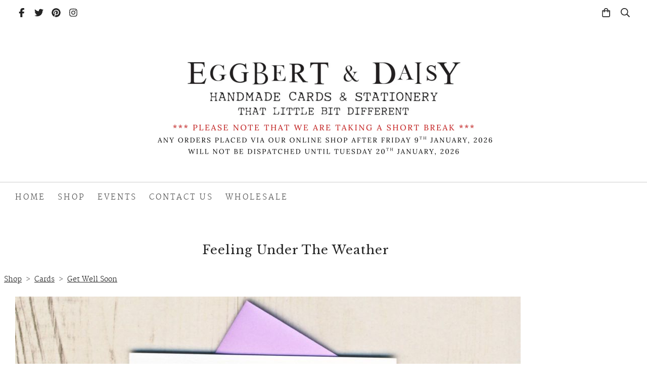

--- FILE ---
content_type: text/css;charset=utf-8
request_url: https://www.eggbertanddaisy.co.uk/palette.css?fbf461f18f108897592566d1e69fcb10
body_size: 2520
content:
/** default Palette **/
:root {
	--colour-content_background-r: 255;
	--colour-content_background-g: 255;
	--colour-content_background-b: 255;
	--colour-content_background: #ffffff;
	--colour-alt_content_background-r: 255;
	--colour-alt_content_background-g: 255;
	--colour-alt_content_background-b: 255;
	--colour-alt_content_background: #ffffff;
	--colour-alternative_content_background-r: 255;
	--colour-alternative_content_background-g: 255;
	--colour-alternative_content_background-b: 255;
	--colour-alternative_content_background: #ffffff;
	--colour-alternative_content_background: color-mix(in srgb, var(--colour-content_background), #000000 3%);
	--colour-alt_alternative_content_background-r: 255;
	--colour-alt_alternative_content_background-g: 255;
	--colour-alt_alternative_content_background-b: 255;
	--colour-alt_alternative_content_background: #ffffff;
	--colour-content_text-r: 82;
	--colour-content_text-g: 82;
	--colour-content_text-b: 82;
	--colour-content_text: #525252;
	--colour-alt_content_text-r: 82;
	--colour-alt_content_text-g: 82;
	--colour-alt_content_text-b: 82;
	--colour-alt_content_text: #525252;
	--colour-content_link-r: 36;
	--colour-content_link-g: 36;
	--colour-content_link-b: 36;
	--colour-content_link: #242424;
	--colour-alt_content_link-r: 255;
	--colour-alt_content_link-g: 255;
	--colour-alt_content_link-b: 255;
	--colour-alt_content_link: #ffffff;
	--colour-content_heading-r: 36;
	--colour-content_heading-g: 36;
	--colour-content_heading-b: 36;
	--colour-content_heading: #242424;
	--colour-alt_content_heading-r: 255;
	--colour-alt_content_heading-g: 255;
	--colour-alt_content_heading-b: 255;
	--colour-alt_content_heading: #ffffff;
	--colour-accent-r: 82;
	--colour-accent-g: 82;
	--colour-accent-b: 82;
	--colour-accent: #525252;
	--colour-alt_accent-r: 36;
	--colour-alt_accent-g: 36;
	--colour-alt_accent-b: 36;
	--colour-alt_accent: #242424;
	--colour-card_background-r: 255;
	--colour-card_background-g: 255;
	--colour-card_background-b: 255;
	--colour-card_background: #ffffff;
	--colour-alt_card_background-r: 255;
	--colour-alt_card_background-g: 255;
	--colour-alt_card_background-b: 255;
	--colour-alt_card_background: #ffffff;
	--colour-alt_card_background: color-mix(in srgb, var(--colour-alt_content_background), #ffffff 20%);
	--colour-card_text-r: var(--colour-content_text-r, 82);
	--colour-card_text-g: var(--colour-content_text-g, 82);
	--colour-card_text-b: var(--colour-content_text-b, 82);
	--colour-card_text: var(--colour-content_text, #525252);
	--colour-alt_card_text-r: var(--colour-alt_content_text-r, 82);
	--colour-alt_card_text-g: var(--colour-alt_content_text-g, 82);
	--colour-alt_card_text-b: var(--colour-alt_content_text-b, 82);
	--colour-alt_card_text: var(--colour-alt_content_text, #525252);
	--colour-card_heading-r: var(--colour-content_heading-r, 36);
	--colour-card_heading-g: var(--colour-content_heading-g, 36);
	--colour-card_heading-b: var(--colour-content_heading-b, 36);
	--colour-card_heading: var(--colour-content_heading, #242424);
	--colour-alt_card_heading-r: var(--colour-alt_content_heading-r, 255);
	--colour-alt_card_heading-g: var(--colour-alt_content_heading-g, 255);
	--colour-alt_card_heading-b: var(--colour-alt_content_heading-b, 255);
	--colour-alt_card_heading: var(--colour-alt_content_heading, #ffffff);
	--colour-card_link-r: var(--colour-content_link-r, 36);
	--colour-card_link-g: var(--colour-content_link-g, 36);
	--colour-card_link-b: var(--colour-content_link-b, 36);
	--colour-card_link: var(--colour-content_link, #242424);
	--colour-alt_card_link-r: var(--colour-alt_content_link-r, 255);
	--colour-alt_card_link-g: var(--colour-alt_content_link-g, 255);
	--colour-alt_card_link-b: var(--colour-alt_content_link-b, 255);
	--colour-alt_card_link: var(--colour-alt_content_link, #ffffff);
	--colour-border-r: 204;
	--colour-border-g: 204;
	--colour-border-b: 204;
	--colour-border: #cccccc;
	--colour-alt_border-r: 255;
	--colour-alt_border-g: 255;
	--colour-alt_border-b: 255;
	--colour-alt_border: #ffffff;
	--colour-alt_border: color-mix(in srgb, var(--colour-alt_card_background), #ffffff 10%);
	--colour-primary_button_background-r: var(--colour-accent-r, 82);
	--colour-primary_button_background-g: var(--colour-accent-g, 82);
	--colour-primary_button_background-b: var(--colour-accent-b, 82);
	--colour-primary_button_background: var(--colour-accent, #525252);
	--colour-alt_primary_button_background-r: var(--colour-alt_accent-r, 36);
	--colour-alt_primary_button_background-g: var(--colour-alt_accent-g, 36);
	--colour-alt_primary_button_background-b: var(--colour-alt_accent-b, 36);
	--colour-alt_primary_button_background: var(--colour-alt_accent, #242424);
	--colour-primary_button_text-r: var(--colour-content_background-r, 255);
	--colour-primary_button_text-g: var(--colour-content_background-g, 255);
	--colour-primary_button_text-b: var(--colour-content_background-b, 255);
	--colour-primary_button_text: var(--colour-content_background, #ffffff);
	--colour-alt_primary_button_text-r: var(--colour-alt_content_link-r, 255);
	--colour-alt_primary_button_text-g: var(--colour-alt_content_link-g, 255);
	--colour-alt_primary_button_text-b: var(--colour-alt_content_link-b, 255);
	--colour-alt_primary_button_text: var(--colour-alt_content_link, #ffffff);
	--colour-secondary_button_background-r: var(--colour-content_link-r, 36);
	--colour-secondary_button_background-g: var(--colour-content_link-g, 36);
	--colour-secondary_button_background-b: var(--colour-content_link-b, 36);
	--colour-secondary_button_background: var(--colour-content_link, #242424);
	--colour-alt_secondary_button_background-r: var(--colour-alt_content_text-r, 82);
	--colour-alt_secondary_button_background-g: var(--colour-alt_content_text-g, 82);
	--colour-alt_secondary_button_background-b: var(--colour-alt_content_text-b, 82);
	--colour-alt_secondary_button_background: var(--colour-alt_content_text, #525252);
	--colour-secondary_button_text-r: var(--colour-primary_button_text-r, 255);
	--colour-secondary_button_text-g: var(--colour-primary_button_text-g, 255);
	--colour-secondary_button_text-b: var(--colour-primary_button_text-b, 255);
	--colour-secondary_button_text: var(--colour-primary_button_text, #ffffff);
	--colour-alt_secondary_button_text-r: var(--colour-alt_primary_button_background-r, 36);
	--colour-alt_secondary_button_text-g: var(--colour-alt_primary_button_background-g, 36);
	--colour-alt_secondary_button_text-b: var(--colour-alt_primary_button_background-b, 36);
	--colour-alt_secondary_button_text: var(--colour-alt_primary_button_background, #242424);
	--colour-tertiary_button_outline-r: var(--colour-secondary_button_background-r, 36);
	--colour-tertiary_button_outline-g: var(--colour-secondary_button_background-g, 36);
	--colour-tertiary_button_outline-b: var(--colour-secondary_button_background-b, 36);
	--colour-tertiary_button_outline: var(--colour-secondary_button_background, #242424);
	--colour-alt_tertiary_button_outline-r: var(--colour-alt_primary_button_background-r, 36);
	--colour-alt_tertiary_button_outline-g: var(--colour-alt_primary_button_background-g, 36);
	--colour-alt_tertiary_button_outline-b: var(--colour-alt_primary_button_background-b, 36);
	--colour-alt_tertiary_button_outline: var(--colour-alt_primary_button_background, #242424);
	--colour-tertiary_button_text-r: var(--colour-content_heading-r, 36);
	--colour-tertiary_button_text-g: var(--colour-content_heading-g, 36);
	--colour-tertiary_button_text-b: var(--colour-content_heading-b, 36);
	--colour-tertiary_button_text: var(--colour-content_heading, #242424);
	--colour-alt_tertiary_button_text-r: var(--colour-alt_secondary_button_text-r, 36);
	--colour-alt_tertiary_button_text-g: var(--colour-alt_secondary_button_text-g, 36);
	--colour-alt_tertiary_button_text-b: var(--colour-alt_secondary_button_text-b, 36);
	--colour-alt_tertiary_button_text: var(--colour-alt_secondary_button_text, #242424);
	--colour-content_icon-r: var(--colour-content_heading-r, 36);
	--colour-content_icon-g: var(--colour-content_heading-g, 36);
	--colour-content_icon-b: var(--colour-content_heading-b, 36);
	--colour-content_icon: var(--colour-content_heading, #242424);
	--colour-alt_content_icon-r: var(--colour-alt_content_heading-r, 255);
	--colour-alt_content_icon-g: var(--colour-alt_content_heading-g, 255);
	--colour-alt_content_icon-b: var(--colour-alt_content_heading-b, 255);
	--colour-alt_content_icon: var(--colour-alt_content_heading, #ffffff);
	--colour-content__form_background-r: var(--colour-content_background-r, 255);
	--colour-content__form_background-g: var(--colour-content_background-g, 255);
	--colour-content__form_background-b: var(--colour-content_background-b, 255);
	--colour-content__form_background: var(--colour-content_background, #ffffff);
	--colour-alt_content__form_background-r: var(--colour-content_background-r, 255);
	--colour-alt_content__form_background-g: var(--colour-content_background-g, 255);
	--colour-alt_content__form_background-b: var(--colour-content_background-b, 255);
	--colour-alt_content__form_background: var(--colour-content_background, #ffffff);
	--colour-content__form_text-r: var(--colour-content_text-r, 82);
	--colour-content__form_text-g: var(--colour-content_text-g, 82);
	--colour-content__form_text-b: var(--colour-content_text-b, 82);
	--colour-content__form_text: var(--colour-content_text, #525252);
	--colour-alt_content__form_text-r: var(--colour-content_text-r, 82);
	--colour-alt_content__form_text-g: var(--colour-content_text-g, 82);
	--colour-alt_content__form_text-b: var(--colour-content_text-b, 82);
	--colour-alt_content__form_text: var(--colour-content_text, #525252);
	--colour-accent_best_text-r: 255;
	--colour-accent_best_text-g: 255;
	--colour-accent_best_text-b: 255;
	--colour-accent_best_text: #ffffff;
	--colour-accent_best_text: oklch(from var(--colour-accent) clamp(0, (l / 0.7 - 1) * -infinity, 1) 0 h);
	--colour-header__accent_icon-r: var(--colour-header__accent_text-r, 36);
	--colour-header__accent_icon-g: var(--colour-header__accent_text-g, 36);
	--colour-header__accent_icon-b: var(--colour-header__accent_text-b, 36);
	--colour-header__accent_icon: var(--colour-header__accent_text, #242424);
	--colour-footer__accent_background-r: var(--colour-alternative_content_background-r, 255);
	--colour-footer__accent_background-g: var(--colour-alternative_content_background-g, 255);
	--colour-footer__accent_background-b: var(--colour-alternative_content_background-b, 255);
	--colour-footer__accent_background: var(--colour-alternative_content_background, #ffffff);
	--colour-footer__accent_text-r: var(--colour-footer__text-r, 82);
	--colour-footer__accent_text-g: var(--colour-footer__text-g, 82);
	--colour-footer__accent_text-b: var(--colour-footer__text-b, 82);
	--colour-footer__accent_text: var(--colour-footer__text, #525252);
	--colour-footer__background-r: var(--colour-content_background-r, 255);
	--colour-footer__background-g: var(--colour-content_background-g, 255);
	--colour-footer__background-b: var(--colour-content_background-b, 255);
	--colour-footer__background: var(--colour-content_background, #ffffff);
	--colour-footer__border-r: var(--colour-border-r, 204);
	--colour-footer__border-g: var(--colour-border-g, 204);
	--colour-footer__border-b: var(--colour-border-b, 204);
	--colour-footer__border: var(--colour-border, #cccccc);
	--colour-footer__heading-r: var(--colour-content_heading-r, 36);
	--colour-footer__heading-g: var(--colour-content_heading-g, 36);
	--colour-footer__heading-b: var(--colour-content_heading-b, 36);
	--colour-footer__heading: var(--colour-content_heading, #242424);
	--colour-footer__icon-r: var(--colour-footer__heading-r, 36);
	--colour-footer__icon-g: var(--colour-footer__heading-g, 36);
	--colour-footer__icon-b: var(--colour-footer__heading-b, 36);
	--colour-footer__icon: var(--colour-footer__heading, #242424);
	--colour-footer__text-r: var(--colour-content_text-r, 82);
	--colour-footer__text-g: var(--colour-content_text-g, 82);
	--colour-footer__text-b: var(--colour-content_text-b, 82);
	--colour-footer__text: var(--colour-content_text, #525252);
	--colour-header__accent_background-r: var(--colour-alternative_content_background-r, 255);
	--colour-header__accent_background-g: var(--colour-alternative_content_background-g, 255);
	--colour-header__accent_background-b: var(--colour-alternative_content_background-b, 255);
	--colour-header__accent_background: var(--colour-alternative_content_background, #ffffff);
	--colour-header__accent_text-r: var(--colour-content_heading-r, 36);
	--colour-header__accent_text-g: var(--colour-content_heading-g, 36);
	--colour-header__accent_text-b: var(--colour-content_heading-b, 36);
	--colour-header__accent_text: var(--colour-content_heading, #242424);
	--colour-header__background-r: var(--colour-content_background-r, 255);
	--colour-header__background-g: var(--colour-content_background-g, 255);
	--colour-header__background-b: var(--colour-content_background-b, 255);
	--colour-header__background: var(--colour-content_background, #ffffff);
	--colour-header__border-r: var(--colour-border-r, 204);
	--colour-header__border-g: var(--colour-border-g, 204);
	--colour-header__border-b: var(--colour-border-b, 204);
	--colour-header__border: var(--colour-border, #cccccc);
	--colour-header__dropdown_background-r: 255;
	--colour-header__dropdown_background-g: 255;
	--colour-header__dropdown_background-b: 255;
	--colour-header__dropdown_background: #ffffff;
	--colour-header__dropdown_border-r: var(--colour-border-r, 204);
	--colour-header__dropdown_border-g: var(--colour-border-g, 204);
	--colour-header__dropdown_border-b: var(--colour-border-b, 204);
	--colour-header__dropdown_border: var(--colour-border, #cccccc);
	--colour-header__dropdown_text-r: var(--colour-content_text-r, 82);
	--colour-header__dropdown_text-g: var(--colour-content_text-g, 82);
	--colour-header__dropdown_text-b: var(--colour-content_text-b, 82);
	--colour-header__dropdown_text: var(--colour-content_text, #525252);
	--colour-header__icon-r: var(--colour-header__logo_text-r, 36);
	--colour-header__icon-g: var(--colour-header__logo_text-g, 36);
	--colour-header__icon-b: var(--colour-header__logo_text-b, 36);
	--colour-header__icon: var(--colour-header__logo_text, #242424);
	--colour-header__logo_text-r: var(--colour-content_heading-r, 36);
	--colour-header__logo_text-g: var(--colour-content_heading-g, 36);
	--colour-header__logo_text-b: var(--colour-content_heading-b, 36);
	--colour-header__logo_text: var(--colour-content_heading, #242424);
	--colour-header__menu_text-r: var(--colour-content_text-r, 82);
	--colour-header__menu_text-g: var(--colour-content_text-g, 82);
	--colour-header__menu_text-b: var(--colour-content_text-b, 82);
	--colour-header__menu_text: var(--colour-content_text, #525252);
	--colour-content_text_muted-r: 82;
	--colour-content_text_muted-g: 82;
	--colour-content_text_muted-b: 82;
	--colour-content_text_muted: #525252;
	--colour-content_text_muted: oklch(from var(--colour-content_text) calc(l + 0.2) c h);
	--colour-border_best_text-r: 0;
	--colour-border_best_text-g: 0;
	--colour-border_best_text-b: 0;
	--colour-border_best_text: #000000;
	--colour-border_best_text: oklch(from var(--colour-border) clamp(0, (l / 0.7 - 1) * -infinity, 1) 0 h);
	@supports (color: contrast-color(red)) {
		--colour-border_best_text: contrast-color(var(--colour-border));
	}

}

/** contrast Palette **/
.palette-contrast {
	--colour-content_background-r: var(--colour-alt_content_background-r);
	--colour-content_background-g: var(--colour-alt_content_background-g);
	--colour-content_background-b: var(--colour-alt_content_background-b);
	--colour-content_background: var(--colour-alt_content_background);
	--colour-alternative_content_background-r: var(--colour-alt_alternative_content_background-r);
	--colour-alternative_content_background-g: var(--colour-alt_alternative_content_background-g);
	--colour-alternative_content_background-b: var(--colour-alt_alternative_content_background-b);
	--colour-alternative_content_background: var(--colour-alt_alternative_content_background);
	--colour-content_text-r: var(--colour-alt_content_text-r);
	--colour-content_text-g: var(--colour-alt_content_text-g);
	--colour-content_text-b: var(--colour-alt_content_text-b);
	--colour-content_text: var(--colour-alt_content_text);
	--colour-content_link-r: var(--colour-alt_content_link-r);
	--colour-content_link-g: var(--colour-alt_content_link-g);
	--colour-content_link-b: var(--colour-alt_content_link-b);
	--colour-content_link: var(--colour-alt_content_link);
	--colour-content_heading-r: var(--colour-alt_content_heading-r);
	--colour-content_heading-g: var(--colour-alt_content_heading-g);
	--colour-content_heading-b: var(--colour-alt_content_heading-b);
	--colour-content_heading: var(--colour-alt_content_heading);
	--colour-accent-r: var(--colour-alt_accent-r);
	--colour-accent-g: var(--colour-alt_accent-g);
	--colour-accent-b: var(--colour-alt_accent-b);
	--colour-accent: var(--colour-alt_accent);
	--colour-card_background-r: var(--colour-alt_card_background-r);
	--colour-card_background-g: var(--colour-alt_card_background-g);
	--colour-card_background-b: var(--colour-alt_card_background-b);
	--colour-card_background: var(--colour-alt_card_background);
	--colour-card_text-r: var(--colour-alt_card_text-r);
	--colour-card_text-g: var(--colour-alt_card_text-g);
	--colour-card_text-b: var(--colour-alt_card_text-b);
	--colour-card_text: var(--colour-alt_card_text);
	--colour-card_heading-r: var(--colour-alt_card_heading-r);
	--colour-card_heading-g: var(--colour-alt_card_heading-g);
	--colour-card_heading-b: var(--colour-alt_card_heading-b);
	--colour-card_heading: var(--colour-alt_card_heading);
	--colour-card_link-r: var(--colour-alt_card_link-r);
	--colour-card_link-g: var(--colour-alt_card_link-g);
	--colour-card_link-b: var(--colour-alt_card_link-b);
	--colour-card_link: var(--colour-alt_card_link);
	--colour-border-r: var(--colour-alt_border-r);
	--colour-border-g: var(--colour-alt_border-g);
	--colour-border-b: var(--colour-alt_border-b);
	--colour-border: var(--colour-alt_border);
	--colour-primary_button_background-r: var(--colour-alt_primary_button_background-r);
	--colour-primary_button_background-g: var(--colour-alt_primary_button_background-g);
	--colour-primary_button_background-b: var(--colour-alt_primary_button_background-b);
	--colour-primary_button_background: var(--colour-alt_primary_button_background);
	--colour-primary_button_text-r: var(--colour-alt_primary_button_text-r);
	--colour-primary_button_text-g: var(--colour-alt_primary_button_text-g);
	--colour-primary_button_text-b: var(--colour-alt_primary_button_text-b);
	--colour-primary_button_text: var(--colour-alt_primary_button_text);
	--colour-secondary_button_background-r: var(--colour-alt_secondary_button_background-r);
	--colour-secondary_button_background-g: var(--colour-alt_secondary_button_background-g);
	--colour-secondary_button_background-b: var(--colour-alt_secondary_button_background-b);
	--colour-secondary_button_background: var(--colour-alt_secondary_button_background);
	--colour-secondary_button_text-r: var(--colour-alt_secondary_button_text-r);
	--colour-secondary_button_text-g: var(--colour-alt_secondary_button_text-g);
	--colour-secondary_button_text-b: var(--colour-alt_secondary_button_text-b);
	--colour-secondary_button_text: var(--colour-alt_secondary_button_text);
	--colour-tertiary_button_outline-r: var(--colour-alt_tertiary_button_outline-r);
	--colour-tertiary_button_outline-g: var(--colour-alt_tertiary_button_outline-g);
	--colour-tertiary_button_outline-b: var(--colour-alt_tertiary_button_outline-b);
	--colour-tertiary_button_outline: var(--colour-alt_tertiary_button_outline);
	--colour-tertiary_button_text-r: var(--colour-alt_tertiary_button_text-r);
	--colour-tertiary_button_text-g: var(--colour-alt_tertiary_button_text-g);
	--colour-tertiary_button_text-b: var(--colour-alt_tertiary_button_text-b);
	--colour-tertiary_button_text: var(--colour-alt_tertiary_button_text);
	--colour-content_icon-r: var(--colour-alt_content_icon-r);
	--colour-content_icon-g: var(--colour-alt_content_icon-g);
	--colour-content_icon-b: var(--colour-alt_content_icon-b);
	--colour-content_icon: var(--colour-alt_content_icon);
	--colour-content__form_background-r: var(--colour-alt_content__form_background-r);
	--colour-content__form_background-g: var(--colour-alt_content__form_background-g);
	--colour-content__form_background-b: var(--colour-alt_content__form_background-b);
	--colour-content__form_background: var(--colour-alt_content__form_background);
	--colour-content__form_text-r: var(--colour-alt_content__form_text-r);
	--colour-content__form_text-g: var(--colour-alt_content__form_text-g);
	--colour-content__form_text-b: var(--colour-alt_content__form_text-b);
	--colour-content__form_text: var(--colour-alt_content__form_text);
}

/* ---------------------------------
Misc
--------------------------------- */
.text-muted {
    color: var(--content_text_muted);
}

/* ---------------------------------
Incorporate header into first block
--------------------------------- */
.header--incorporated:not(.is-stuck):not(.is-hidden) .s-header__bar.s-header__bar--navigation {
	background-color: var(--colour-content_background);
}

.header--incorporated:not(.is-stuck):not(.is-hidden) .s-header__menu-toggle .hamburger,
.header--incorporated:not(.is-stuck):not(.is-hidden) a .icon,
.header--incorporated:not(.is-stuck):not(.is-hidden) .s-header__bar:not(.s-header__bar--navigation) .icon,
.header--incorporated:not(.is-stuck):not(.is-hidden) .s-header__bar a .icon,
.header--incorporated:not(.is-stuck):not(.is-hidden) .s-header__bar .icon a,
.header--incorporated:not(.is-stuck):not(.is-hidden) .sm-shop .sm-shop-toggle__icon {
	fill: var(--colour-content_heading);
	color: var(--colour-content_heading);
}

.header--incorporated:not(.is-stuck):not(.is-hidden) .s-header__bar,
.header--incorporated:not(.is-stuck):not(.is-hidden) .sm-shop a,
.header--incorporated:not(.is-stuck):not(.is-hidden) .logo--text {
	color: var(--colour-content_heading);
}

.header--incorporated:not(.is-stuck):not(.is-hidden) .sm-menu > li > a > .sub-arrow {
	border-color: var(--colour-content_heading) transparent transparent transparent;
}

.header--incorporated:not(.is-stuck):not(.is-hidden) .s-header__bar--border,
.header--incorporated:not(.is-stuck):not(.is-hidden) .s-navigation--border {
	border-color: var(--colour-border);
}

.header--incorporated:not(.is-stuck):not(.is-hidden) .s-header__item--tagline p {
	color: var(--colour-content_text);
}

.header--incorporated:not(.is-stuck):not(.is-hidden) .s-header__item--tagline .heading {
	color: var(--colour-content_text);
}

@media (min-width: 768px) {
	.header--incorporated:not(.is-stuck):not(.is-hidden) .sm-menu:not(.is-mobile-menu) a {
		color: var(--colour-content_heading);
	}
}

/* -----------------------------------------
Incorporate header (specific to new headers)
------------------------------------------ */
.header--incorporated:not(.is-stuck):not(.is-hidden) .b-header {
	color: var(--colour-content_text);
	border-color: var(--colour-border);
}

.header--incorporated:not(.is-stuck):not(.is-hidden) .b-header .logo,
.header--incorporated:not(.is-stuck):not(.is-hidden) .b-header .heading,
.header--incorporated:not(.is-stuck):not(.is-hidden) .b-header .subheading {
	color: var(--colour-content_heading);
}

.header--incorporated:not(.is-stuck):not(.is-hidden) .b-header .icon,
.header--incorporated:not(.is-stuck):not(.is-hidden) .b-header .icon::before,
.header--incorporated:not(.is-stuck):not(.is-hidden) .b-header .icon::after {
	color: var(--colour-content_icon);
}

.header--incorporated:not(.is-stuck):not(.is-hidden) .b-header .b-header__bar.is-solid,
.header--incorporated:not(.is-stuck):not(.is-hidden) .b-header .b-header__bar .b-header__bar-bg,
.header--incorporated:not(.is-stuck):not(.is-hidden) .b-header .b-header__menu-bar.is-solid,
.header--incorporated:not(.is-stuck):not(.is-hidden) .b-header .b-header__menu-bar .b-header__bar-bg {
	background-color: var(--colour-content_background);
}

.header--incorporated:not(.is-stuck):not(.is-hidden) .b-header .b-header__bar,
.header--incorporated:not(.is-stuck):not(.is-hidden) .b-header .b-header__bar::before,
.header--incorporated:not(.is-stuck):not(.is-hidden) .b-header .b-header__menu-bar,
.header--incorporated:not(.is-stuck):not(.is-hidden) .b-header .b-header__menu-bar::before {
	border-color: var(--colour-border);
}

/* ---------------------------------
Non content builder classes
--------------------------------- */
.card {
	background-color: var(--colour-card_background);
	color: var(--colour-card_text);
}

.card-heading-color {
	color: var(--colour-card_heading);
}

.card-text-color {
	color: var(--colour-card_text);
}

.card-link-color {
	color: var(--colour-card_link);
}

.card-link-fill {
	fill: var(--colour-card_link);
}

.border-color,
.border-color::before {
	border-color: var(--colour-border);
}

.accent-color {
	color: var(--colour-accent);
}

.accent-fill {
	fill: var(--colour-accent);
}

.heading-color {
	color: var(--colour-content_heading);
}

.heading-fill {
	fill: var(--colour-content_heading);
}

.link-color {
	color: var(--colour-content_link);
}

.text-color {
	color: var(--colour-content_text);
}


/* ---------------------------------
Buttons
--------------------------------- */
.btn--primary,
.button--primary {
	border-color: var(--colour-primary_button_background);
	background-color: var(--colour-primary_button_background);
	color: var(--colour-primary_button_text);
}

.btn--secondary,
.button--secondary {
	border-color: var(--colour-secondary_button_background);
	background-color: var(--colour-secondary_button_background);
	color: var(--colour-secondary_button_text);
}

.btn--tertiary,
.button--tertiary {
	border-color: var(--colour-tertiary_button_outline);
	color: var(--colour-tertiary_button_text);
}

.btn--primary.btn--loading::after,
.button--primary.button--loading::after {
	border-left-color: var(--colour-primary_button_text);
	border-bottom-color: var(--colour-primary_button_text);
}

.btn--secondary.btn--loading::after,
.button--secondary.button--loading::after {
	border-left-color: var(--colour-secondary_button_text);
	border-bottom-color: var(--colour-secondary_button_text);
}

.btn--tertiary.btn--loading::after,
.button--tertiary.button--loading::after {
	border-left-color: var(--colour-tertiary_button_text);
	border-bottom-color: var(--colour-tertiary_button_text);
}


/* ---------------------------------
Shop
--------------------------------- */
.shop-category .shop-search .button {
	border-color: var(--colour-border);
	background-color: var(--colour-content__form_background);
	color: var(--colour-content__form_text);
}

.shop-category .shop-quantity .shop-quantity__btn {
	border-color: var(--colour-border);
	background-color: var(--colour-border);
	color: var(--colour-border_best_text);
}


/* ---------------------------------
Modals
--------------------------------- */
.modal .modal__container {
	background-color: var(--colour-content_background);
}

.modal .modal__title,
.modal .modal__close {
	color: var(--colour-content_heading);
}

.modal .modal__content {
	color: var(--colour-content_text);
}


/* ---------------------------------
Livesites (Shop, Checkout, Accounts, etc)
--------------------------------- */
.text-input,
.dropdown-select,
.checkbox-input,
.radio-input,
.form-fields--radio-list .form-fields__field,
.text-panel,
.faux-dropdown-select {
	border-color: var(--colour-border);
	background-color: var(--colour-content__form_background);
	color: var(--colour-content__form_text);
}

.hr-text::after,
.hr-text::before {
	background-color: var(--colour-border);
}

.text-input::placeholder {
	color: var(--colour-content_text);
}

.checkbox-input:checked,
.radio-input:checked {
	border-color: var(--colour-primary_button_background);
	background-color: var(--colour-primary_button_background);
}

.radio-input:after,
.checkbox-input:after,
.order-summary__button .btn::after {
	background-color: var(--colour-primary_button_text);
}

.loader:before {
	border-color: var(--colour-border);
	border-top-color: var(--colour-card_link);
}
